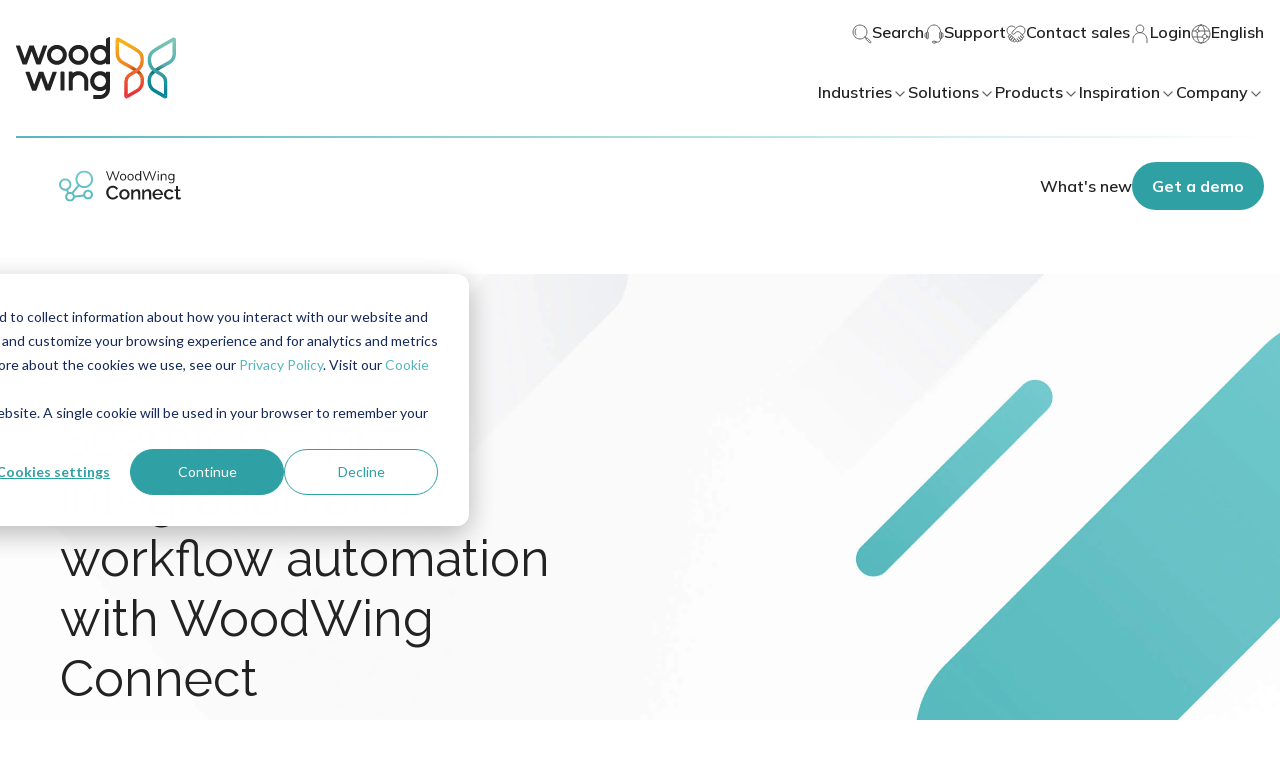

--- FILE ---
content_type: image/svg+xml
request_url: https://www.woodwing.com/hubfs/woodwing-theme-assets/shapes/shape-woodwing-connect-3.svg
body_size: -26
content:
<svg width="240" height="356" viewBox="0 0 240 356" fill="none" xmlns="http://www.w3.org/2000/svg">
<path d="M205.061 218.243C223.806 199.498 223.806 169.106 205.061 150.361C186.316 131.616 155.924 131.616 137.179 150.361L33.9414 253.599C15.1962 272.344 15.1962 302.736 33.9414 321.481C52.6866 340.226 83.0785 340.226 101.824 321.481L205.061 218.243Z" fill="url(#paint0_linear_201_262)"/>
<path d="M223.001 21.214C226.906 17.3087 226.906 10.9771 223.001 7.07186C219.095 3.16661 212.764 3.16661 208.858 7.07186L68.0702 147.858C64.165 151.764 64.165 158.095 68.0702 162.001C71.9755 165.906 78.3071 165.906 82.2124 162.001L223.001 21.214Z" fill="#D9D9D9"/>
<defs>
<linearGradient id="paint0_linear_201_262" x1="205.061" y1="150.361" x2="33.9414" y2="321.481" gradientUnits="userSpaceOnUse">
<stop stop-color="#72CACD"/>
<stop offset="1" stop-color="#55B8BC"/>
</linearGradient>
</defs>
</svg>


--- FILE ---
content_type: application/javascript
request_url: https://26222027.fs1.hubspotusercontent-eu1.net/hubfs/26222027/hub_generated/template_assets/1/65053823975/1769443381553/template_index.esm.min.js
body_size: 941
content:
import{css,LitElement,html,nothing}from"lit";import{property,customElement}from"lit/decorators.js";
/*! *****************************************************************************
Copyright (c) Microsoft Corporation.

Permission to use, copy, modify, and/or distribute this software for any
purpose with or without fee is hereby granted.

THE SOFTWARE IS PROVIDED "AS IS" AND THE AUTHOR DISCLAIMS ALL WARRANTIES WITH
REGARD TO THIS SOFTWARE INCLUDING ALL IMPLIED WARRANTIES OF MERCHANTABILITY
AND FITNESS. IN NO EVENT SHALL THE AUTHOR BE LIABLE FOR ANY SPECIAL, DIRECT,
INDIRECT, OR CONSEQUENTIAL DAMAGES OR ANY DAMAGES WHATSOEVER RESULTING FROM
LOSS OF USE, DATA OR PROFITS, WHETHER IN AN ACTION OF CONTRACT, NEGLIGENCE OR
OTHER TORTIOUS ACTION, ARISING OUT OF OR IN CONNECTION WITH THE USE OR
PERFORMANCE OF THIS SOFTWARE.
***************************************************************************** */function __decorate(decorators,target,key,desc){var d,c=arguments.length,r=c<3?target:null===desc?desc=Object.getOwnPropertyDescriptor(target,key):desc;if("object"==typeof Reflect&&"function"==typeof Reflect.decorate)r=Reflect.decorate(decorators,target,key,desc);else for(var i=decorators.length-1;i>=0;i--)(d=decorators[i])&&(r=(c<3?d(r):c>3?d(target,key,r):d(target,key))||r);return c>3&&r&&Object.defineProperty(target,key,r),r}function __metadata(metadataKey,metadataValue){if("object"==typeof Reflect&&"function"==typeof Reflect.metadata)return Reflect.metadata(metadataKey,metadataValue)}var css_248z=css`*,
*::before,
*::after {
  box-sizing: border-box;
}

:host {
  --navigation-menu-item-background-hover: var(--theme-navigation-menu-item-background-hover, var(--color-primary-blue-8));
}

:host {
  display: inline-block;
  width: 100%;
}

@media only screen and (min-width: 1000px) and (max-width: 1400px ) {
  a.menu_item_content_link{
        padding: 0.5rem 0.4rem !important;
  }
}

a {
  border-radius: 0.4rem;
  display: flex;
  text-decoration: none;
  padding: 0.8rem 0.6rem;
  transition: background 0.3s ease;
}
a.active, a:hover {
  background: var(--navigation-menu-item-background-hover);
}
a ::slotted([slot=icon]) {
  flex: 0 0 24px;
  height: 24px;
  margin-right: 0.6rem;
  object-fit: contain;
  width: 24px;
}
a ::slotted([slot=description]) {
  margin-top: 0.2rem !important;
}
a .wrapper {
  flex: 1;
}
@media only screen and (min-width: 1200px ){
  a.menu_item_content_link{
    margin-top: 6px;
    padding: 10px !important;
  }
}`;let _t,_=t=>t,WwNavigationMenuItem=class extends LitElement{render(){return html(_t||(_t=_`
      <a class="${0}" class="menu_item_content_link" href="${0}" target="${0}" rel="${0}">
        <slot name="icon"></slot>
        <div class="wrapper">
          <slot name="title"></slot>
          <slot name="description"></slot>
        </div>
      </a>
    `),this.isActive?"active":nothing,this.href,this.isNewTab?"_blank":nothing,this.rel?this.rel:nothing)}};WwNavigationMenuItem.styles=[css_248z],__decorate([property(),__metadata("design:type",String)],WwNavigationMenuItem.prototype,"href",void 0),__decorate([property(),__metadata("design:type",String)],WwNavigationMenuItem.prototype,"rel",void 0),__decorate([property({attribute:"new-tab",type:Boolean}),__metadata("design:type",Boolean)],WwNavigationMenuItem.prototype,"isNewTab",void 0),__decorate([property({attribute:"active",type:Boolean}),__metadata("design:type",Boolean)],WwNavigationMenuItem.prototype,"isActive",void 0),WwNavigationMenuItem=__decorate([customElement("wcl-ww-navigation-menu-item")],WwNavigationMenuItem);export{WwNavigationMenuItem};
//# sourceURL=https://26222027.fs1.hubspotusercontent-eu1.net/hubfs/26222027/hub_generated/template_assets/1/65053823975/1769443381553/template_index.esm.js

--- FILE ---
content_type: image/svg+xml
request_url: https://www.woodwing.com/hubfs/woodwing-theme-assets/demo/logo/Connect%20Logo%20(base).svg
body_size: 5773
content:
<svg width="208" height="55" viewBox="0 0 208 55" fill="none" xmlns="http://www.w3.org/2000/svg">
<g clip-path="url(#clip0_4703_4662)">
<path d="M103.429 2.07107L97.8722 17.9591H96.3093L91.7784 4.94864L87.225 17.9591H85.6846L80.1051 2.07107H81.9792L86.4849 15.35L91.1061 2.07107L92.511 2.09365L97.0644 15.3952L101.615 2.07358H103.424L103.429 2.07107Z" fill="#222222"/>
<path d="M106.51 17.4022C105.707 16.9255 105.085 16.2482 104.646 15.3701C104.207 14.492 103.989 13.4659 103.989 12.2918C103.989 11.1177 104.207 10.0891 104.646 9.21104C105.085 8.33297 105.707 7.65811 106.51 7.18145C107.313 6.70478 108.241 6.46645 109.3 6.46645C110.358 6.46645 111.287 6.70478 112.089 7.18145C112.892 7.65811 113.514 8.33548 113.953 9.21104C114.39 10.0891 114.611 11.1177 114.611 12.2918C114.611 13.4659 114.39 14.4945 113.953 15.3701C113.514 16.2482 112.892 16.9255 112.089 17.4022C111.287 17.8789 110.356 18.1172 109.3 18.1172C108.244 18.1172 107.315 17.8789 106.51 17.4022ZM111.866 15.5156C112.461 14.778 112.759 13.7043 112.759 12.2918C112.759 10.8794 112.453 9.86333 111.844 9.11069C111.234 8.36057 110.386 7.98425 109.3 7.98425C108.213 7.98425 107.343 8.36057 106.733 9.11069C106.124 9.86082 105.818 10.922 105.818 12.2918C105.818 13.6616 106.119 14.7805 106.723 15.5156C107.325 16.2507 108.186 16.6195 109.3 16.6195C110.414 16.6195 111.272 16.2507 111.866 15.5156Z" fill="#222222"/>
<path d="M119.275 17.4022C118.472 16.9255 117.85 16.2482 117.411 15.3701C116.972 14.492 116.753 13.4659 116.753 12.2918C116.753 11.1177 116.972 10.0891 117.411 9.21104C117.85 8.33297 118.472 7.65811 119.275 7.18145C120.077 6.70478 121.006 6.46645 122.064 6.46645C123.123 6.46645 124.051 6.70478 124.854 7.18145C125.657 7.65811 126.279 8.33548 126.718 9.21104C127.155 10.0891 127.375 11.1177 127.375 12.2918C127.375 13.4659 127.155 14.4945 126.718 15.3701C126.279 16.2482 125.657 16.9255 124.854 17.4022C124.051 17.8789 123.121 18.1172 122.064 18.1172C121.008 18.1172 120.08 17.8789 119.275 17.4022ZM124.631 15.5156C125.225 14.778 125.524 13.7043 125.524 12.2918C125.524 10.8794 125.218 9.86333 124.608 9.11069C123.999 8.36057 123.151 7.98425 122.064 7.98425C120.978 7.98425 120.108 8.36057 119.498 9.11069C118.888 9.86082 118.582 10.922 118.582 12.2918C118.582 13.6616 118.883 14.7805 119.488 15.5156C120.09 16.2507 120.95 16.6195 122.064 16.6195C123.178 16.6195 124.036 16.2507 124.631 15.5156Z" fill="#222222"/>
<path d="M140.075 1.53419V17.9591H138.289V15.9295C137.962 16.627 137.468 17.1664 136.806 17.5477C136.144 17.9265 135.373 18.1172 134.495 18.1172C133.514 18.1172 132.646 17.8713 131.896 17.3796C131.146 16.8904 130.562 16.203 130.145 15.3149C129.729 14.4293 129.52 13.4082 129.52 12.2467C129.52 11.0851 129.724 10.0716 130.133 9.20101C130.542 8.33046 131.126 7.65811 131.884 7.18145C132.641 6.70478 133.512 6.46645 134.495 6.46645C135.373 6.46645 136.141 6.6546 136.793 7.03343C137.448 7.41225 137.94 7.94662 138.269 8.62901V1.53419H140.075ZM137.398 15.493C137.993 14.7429 138.291 13.6742 138.291 12.2918C138.291 10.9095 137.993 9.86333 137.398 9.11069C136.803 8.36057 135.955 7.98425 134.854 7.98425C133.753 7.98425 132.892 8.35555 132.275 9.10066C131.658 9.84326 131.349 10.8919 131.349 12.2467C131.349 13.6014 131.658 14.7053 132.275 15.4704C132.892 16.2356 133.753 16.6195 134.854 16.6195C135.955 16.6195 136.803 16.2456 137.398 15.493Z" fill="#222222"/>
<path d="M165.895 2.07107L160.338 17.9591H158.778L154.247 4.94864L149.696 17.9591H148.156L142.576 2.07107H144.45L148.958 15.35L153.577 2.07107L154.985 2.09365L159.538 15.3952L164.089 2.07358H165.898L165.895 2.07107Z" fill="#222222"/>
<path d="M170.424 1.98076V4.03293H168.213V1.98076H170.424ZM168.394 6.73237H170.2V17.9566H168.394V6.73237Z" fill="#222222"/>
<path d="M183.346 10.907V17.9591H181.54V10.9973C181.54 9.95615 181.332 9.19348 180.915 8.70929C180.499 8.22761 179.844 7.98425 178.951 7.98425C177.91 7.98425 177.077 8.30287 176.452 8.94511C175.827 9.58485 175.516 10.4479 175.516 11.5342V17.9617H173.71V9.8834C173.71 8.72434 173.65 7.67567 173.529 6.73739H175.248L175.429 8.74692C175.77 8.01938 176.284 7.45741 176.966 7.06353C177.651 6.66966 178.434 6.47146 179.31 6.47146C182.004 6.47146 183.349 7.95164 183.349 10.912L183.346 10.907Z" fill="#222222"/>
<path d="M196.756 6.73238V17.8688C196.756 19.5347 196.329 20.7966 195.474 21.6521C194.616 22.5075 193.356 22.9366 191.69 22.9366C190.025 22.9366 188.507 22.5502 187.272 21.775L187.584 20.3023C188.299 20.7037 188.971 20.9948 189.606 21.1729C190.238 21.351 190.933 21.4413 191.69 21.4413C192.777 21.4413 193.595 21.1553 194.146 20.5833C194.696 20.0113 194.972 19.1583 194.972 18.0269V15.3701C194.631 16.0851 194.126 16.6395 193.467 17.0334C192.804 17.4273 192.019 17.6255 191.113 17.6255C190.13 17.6255 189.257 17.3947 188.492 16.9356C187.727 16.4739 187.134 15.8192 186.718 14.9712C186.302 14.1232 186.093 13.1473 186.093 12.0485C186.093 10.9496 186.302 9.9712 186.718 9.12575C187.134 8.27778 187.727 7.62299 188.492 7.16138C189.257 6.69976 190.132 6.47146 191.113 6.47146C192.007 6.47146 192.782 6.66464 193.444 7.05099C194.106 7.43734 194.608 7.97924 194.949 8.67918V6.73739H196.756V6.73238ZM194.021 15.0239C194.638 14.3013 194.947 13.3104 194.947 12.046C194.947 10.7815 194.638 9.78806 194.021 9.06804C193.404 8.34552 192.551 7.98425 191.465 7.98425C190.378 7.98425 189.498 8.34552 188.866 9.06804C188.233 9.79057 187.917 10.784 187.917 12.046C187.917 13.3079 188.233 14.3039 188.866 15.0239C189.498 15.7464 190.363 16.1077 191.465 16.1077C192.566 16.1077 193.401 15.7464 194.021 15.0239Z" fill="#222222"/>
<path d="M80.4664 38.7092C80.4664 37.3068 80.7172 35.9119 81.2215 34.5196C81.7258 33.1272 82.4634 31.8778 83.4393 30.7715C84.4127 29.6651 85.6018 28.772 87.0042 28.0921C88.4066 27.4147 89.9947 27.0735 91.7709 27.0735C93.8958 27.0735 95.7147 27.5452 97.2275 28.486C98.7403 29.4293 99.8768 30.656 100.644 32.1663L97.7518 34.1056C97.4232 33.4057 97.0293 32.8136 96.5677 32.3319C96.1086 31.8502 95.6043 31.4664 95.0549 31.1829C94.508 30.8994 93.9385 30.6962 93.3464 30.5758C92.7543 30.4553 92.1849 30.3951 91.6379 30.3951C90.4111 30.3951 89.3374 30.641 88.4167 31.1352C87.496 31.6269 86.7233 32.2792 86.0986 33.0896C85.4739 33.8999 85.0022 34.8106 84.6861 35.8166C84.3675 36.8251 84.2095 37.8337 84.2095 38.8397C84.2095 39.9787 84.3951 41.0624 84.7689 42.0936C85.1402 43.1247 85.662 44.0328 86.3294 44.8206C86.9967 45.6083 87.792 46.2406 88.7127 46.7097C89.6334 47.1813 90.6395 47.4172 91.7358 47.4172C92.3053 47.4172 92.8923 47.3469 93.4944 47.2039C94.0965 47.0609 94.6761 46.8326 95.2355 46.514C95.795 46.1954 96.3093 45.7965 96.7809 45.3148C97.2526 44.8331 97.6414 44.2511 97.9475 43.5737L101.003 45.3148C100.629 46.1929 100.105 46.9631 99.4252 47.6329C98.7453 48.3028 97.9776 48.8647 97.1246 49.3263C96.2691 49.7855 95.366 50.1367 94.4126 50.3775C93.4593 50.6184 92.5235 50.7388 91.6028 50.7388C89.9596 50.7388 88.4593 50.3876 87.0996 49.6876C85.7398 48.9877 84.5682 48.072 83.5823 46.943C82.5963 45.8141 81.8286 44.5321 81.2817 43.0971C80.7348 41.662 80.4588 40.1994 80.4588 38.7092H80.4664Z" fill="#222222"/>
<path d="M111.555 50.8718C110.195 50.8718 108.976 50.6309 107.89 50.1492C106.806 49.6675 105.88 49.0203 105.113 48.2099C104.345 47.3996 103.753 46.4513 103.339 45.3675C102.922 44.2812 102.714 43.1497 102.714 41.9656C102.714 40.7815 102.922 39.65 103.339 38.5637C103.755 37.4799 104.352 36.5316 105.13 35.7213C105.908 34.9109 106.839 34.2637 107.925 33.782C109.009 33.3003 110.22 33.0595 111.558 33.0595C112.895 33.0595 114.104 33.3003 115.19 33.782C116.274 34.2637 117.205 34.9109 117.983 35.7213C118.76 36.5316 119.357 37.4799 119.774 38.5637C120.19 39.65 120.399 40.7815 120.399 41.9656C120.399 43.1497 120.19 44.2812 119.774 45.3675C119.357 46.4513 118.76 47.3996 117.983 48.2099C117.205 49.0203 116.274 49.6675 115.19 50.1492C114.104 50.6309 112.895 50.8718 111.558 50.8718H111.555ZM106.427 41.9982C106.427 42.8311 106.558 43.5963 106.821 44.2988C107.084 45.0012 107.446 45.6083 107.905 46.1226C108.364 46.6369 108.906 47.0434 109.533 47.3394C110.158 47.6354 110.83 47.7835 111.555 47.7835C112.28 47.7835 112.952 47.6354 113.577 47.3394C114.202 47.0434 114.744 46.6319 115.203 46.1076C115.662 45.5807 116.026 44.9686 116.289 44.2662C116.553 43.5662 116.683 42.7985 116.683 41.9656C116.683 41.1327 116.553 40.3926 116.289 39.6801C116.026 38.9676 115.664 38.348 115.203 37.8236C114.744 37.2993 114.202 36.8878 113.577 36.5918C112.952 36.2958 112.278 36.1478 111.555 36.1478C110.833 36.1478 110.19 36.3008 109.566 36.6069C108.941 36.9129 108.399 37.3294 107.937 37.8562C107.478 38.3831 107.11 39.0027 106.836 39.7127C106.563 40.4252 106.425 41.1854 106.425 41.9982H106.427Z" fill="#222222"/>
<path d="M138.539 50.5431H134.924V40.9119C134.924 39.2913 134.666 38.1146 134.152 37.3796C133.637 36.6445 132.875 36.2782 131.866 36.2782C131.339 36.2782 130.815 36.3761 130.288 36.5742C129.761 36.7724 129.27 37.0509 128.808 37.4122C128.349 37.7734 127.937 38.1999 127.576 38.6942C127.215 39.1859 126.934 39.7278 126.738 40.3198V50.5406H123.123V33.3505H126.41V36.8025C127.067 35.641 128.02 34.7278 129.27 34.0579C130.519 33.3906 131.899 33.0544 133.412 33.0544C134.44 33.0544 135.286 33.2426 135.943 33.6139C136.6 33.9877 137.12 34.497 137.503 35.1417C137.887 35.789 138.156 36.5341 138.309 37.3771C138.462 38.22 138.539 39.1131 138.539 40.0564V50.5431Z" fill="#222222"/>
<path d="M157.172 50.5431H153.557V40.9119C153.557 39.2913 153.299 38.1146 152.784 37.3796C152.268 36.6445 151.507 36.2782 150.499 36.2782C149.972 36.2782 149.448 36.3761 148.921 36.5742C148.396 36.7724 147.902 37.0509 147.441 37.4122C146.982 37.7734 146.57 38.1999 146.209 38.6942C145.848 39.1859 145.569 39.7278 145.371 40.3198V50.5406H141.756V33.3505H145.042V36.8025C145.7 35.641 146.653 34.7278 147.902 34.0579C149.152 33.3906 150.531 33.0544 152.044 33.0544C153.073 33.0544 153.918 33.2426 154.576 33.6139C155.233 33.9877 155.752 34.497 156.136 35.1417C156.517 35.789 156.788 36.5341 156.941 37.3771C157.094 38.22 157.17 39.1131 157.17 40.0564V50.5406L157.172 50.5431Z" fill="#222222"/>
<path d="M168.381 50.8718C167.044 50.8718 165.83 50.6359 164.734 50.1643C163.637 49.6926 162.701 49.0529 161.924 48.2426C161.146 47.4322 160.544 46.4889 160.115 45.4152C159.688 44.3414 159.475 43.2024 159.475 41.9982C159.475 40.794 159.688 39.6475 160.115 38.5637C160.541 37.4799 161.144 36.5266 161.924 35.7037C162.701 34.8833 163.637 34.2361 164.734 33.7644C165.83 33.2928 167.057 33.0569 168.414 33.0569C169.771 33.0569 170.96 33.2978 172.047 33.7795C173.13 34.2612 174.056 34.9034 174.824 35.7012C175.592 36.5015 176.176 37.4322 176.583 38.496C176.986 39.5597 177.19 40.6711 177.19 41.8326C177.19 42.0961 177.18 42.3419 177.157 42.5727C177.137 42.8035 177.114 42.9942 177.092 43.1472H163.321C163.386 43.9149 163.567 44.6048 163.863 45.217C164.159 45.8291 164.543 46.361 165.015 46.81C165.486 47.2591 166.021 47.6053 166.625 47.8462C167.227 48.087 167.857 48.2074 168.514 48.2074C168.996 48.2074 169.473 48.1472 169.944 48.0268C170.416 47.9064 170.847 47.7308 171.244 47.5C171.638 47.2717 171.989 46.9907 172.295 46.662C172.604 46.3334 172.842 45.9721 173.018 45.5782L176.108 46.4663C175.516 47.7584 174.535 48.8171 173.168 49.6374C171.798 50.4603 170.205 50.8692 168.386 50.8692L168.381 50.8718ZM173.607 40.651C173.542 39.9285 173.361 39.2586 173.065 38.6465C172.769 38.0344 172.39 37.5125 171.931 37.086C171.472 36.657 170.933 36.3234 170.321 36.0825C169.706 35.8417 169.061 35.7213 168.381 35.7213C167.701 35.7213 167.062 35.8417 166.46 36.0825C165.855 36.3234 165.326 36.657 164.864 37.086C164.405 37.5125 164.031 38.0344 163.748 38.6465C163.462 39.2611 163.289 39.9285 163.221 40.651H173.607Z" fill="#222222"/>
<path d="M179.046 41.9305C179.046 40.7263 179.254 39.5873 179.671 38.5135C180.087 37.4398 180.682 36.499 181.462 35.6861C182.24 34.8758 183.176 34.2361 184.272 33.7644C185.368 33.2928 186.595 33.0569 187.952 33.0569C189.726 33.0569 191.256 33.4458 192.536 34.2235C193.818 35.0012 194.776 36.0374 195.411 37.3294L191.894 38.4458C191.477 37.7233 190.918 37.1588 190.218 36.7524C189.515 36.346 188.738 36.1452 187.885 36.1452C187.16 36.1452 186.487 36.2882 185.862 36.5742C185.238 36.8577 184.696 37.2591 184.234 37.7734C183.775 38.2877 183.414 38.8974 183.151 39.5973C182.887 40.2998 182.757 41.0775 182.757 41.9305C182.757 42.7835 182.892 43.5361 183.166 44.2486C183.439 44.9611 183.813 45.5807 184.284 46.1051C184.756 46.6294 185.303 47.0409 185.928 47.3369C186.552 47.6329 187.215 47.7809 187.917 47.7809C188.356 47.7809 188.795 47.7207 189.232 47.6003C189.671 47.4799 190.07 47.3093 190.433 47.091C190.795 46.8728 191.111 46.6194 191.387 46.3359C191.66 46.0524 191.863 45.7438 191.996 45.4152L195.544 46.4663C194.974 47.7584 194.021 48.8171 192.684 49.6374C191.347 50.4603 189.769 50.8692 187.95 50.8692C186.613 50.8692 185.398 50.6284 184.302 50.1467C183.206 49.665 182.27 49.0127 181.492 48.1924C180.714 47.3695 180.112 46.4237 179.683 45.3499C179.257 44.2762 179.044 43.1372 179.044 41.9305H179.046Z" fill="#222222"/>
<path d="M208 49.655C207.541 49.8758 206.904 50.1216 206.093 50.3951C205.283 50.6685 204.417 50.8065 203.497 50.8065C202.927 50.8065 202.388 50.7288 201.886 50.5782C201.382 50.4252 200.938 50.1944 200.554 49.8883C200.17 49.5822 199.869 49.1808 199.651 48.6891C199.432 48.1974 199.322 47.6003 199.322 46.8979V36.1503H197.054V33.3555H199.322V27.7032H202.937V33.3555H206.683V36.1503H202.937V45.7463C202.98 46.361 203.173 46.805 203.512 47.0785C203.85 47.3519 204.274 47.4899 204.776 47.4899C205.278 47.4899 205.762 47.4021 206.221 47.2265C206.68 47.0509 207.022 46.9104 207.24 46.8L207.995 49.66L208 49.655Z" fill="#222222"/>
<path d="M49.5332 33.8172C44.9271 33.8172 41.1815 37.5653 41.1815 42.1689C41.1815 42.1914 41.184 42.2165 41.184 42.2391L26.9267 44.0279C26.5579 42.4699 25.7551 41.0801 24.6487 39.9938L34.3025 28.2201C36.7786 30.0063 39.8067 31.07 43.0857 31.07C51.3948 31.07 58.1559 24.3089 58.1559 15.9998C58.1559 7.69078 51.3948 0.927124 43.0857 0.927124C34.7766 0.927124 28.0155 7.68827 28.0155 15.9973C28.0155 19.8057 29.4455 23.2778 31.7837 25.9321L21.7661 38.1523C20.8454 37.8036 19.8519 37.6029 18.8108 37.6029C18.1435 37.6029 17.4962 37.6907 16.874 37.8387L15.5745 34.3164C18.9011 32.5302 21.1665 29.0204 21.1665 24.9863C21.1665 19.1509 16.4199 14.4018 10.582 14.4018C4.74409 14.4018 0 19.1509 0 24.9863C0 30.8217 4.74911 35.5708 10.5845 35.5708C11.1916 35.5708 11.7812 35.5081 12.3582 35.4102L13.7907 39.2938C11.7737 40.8191 10.4616 43.2301 10.4616 45.9496C10.4616 50.5532 14.2072 54.2988 18.8108 54.2988C22.9051 54.2988 26.312 51.3334 27.017 47.4398L41.9116 45.5708C43.2162 48.4835 46.1389 50.5206 49.5332 50.5206C54.1394 50.5206 57.885 46.7725 57.885 42.1689C57.885 37.5653 54.1368 33.8172 49.5332 33.8172ZM43.0857 4.324C49.5232 4.324 54.7615 9.56233 54.7615 15.9973C54.7615 22.4323 49.5232 27.6732 43.0857 27.6732C36.6482 27.6732 31.4124 22.4348 31.4124 15.9973C31.4124 9.55982 36.6507 4.324 43.0857 4.324ZM3.39688 24.9863C3.39688 21.0224 6.62066 17.7986 10.5845 17.7986C14.5484 17.7986 17.7722 21.0224 17.7722 24.9863C17.7722 28.9501 14.5484 32.1739 10.5845 32.1739C6.62066 32.1739 3.39688 28.9501 3.39688 24.9863ZM18.8133 50.9019C16.0838 50.9019 13.861 48.6816 13.861 45.9496C13.861 43.2175 16.0812 40.9973 18.8133 40.9973C21.5454 40.9973 23.7656 43.2175 23.7656 45.9496C23.7656 48.6816 21.5454 50.9019 18.8133 50.9019ZM49.5358 47.1262C46.8037 47.1262 44.5809 44.9034 44.5809 42.1714C44.5809 39.4393 46.8037 37.2165 49.5358 37.2165C52.2678 37.2165 54.4906 39.4393 54.4906 42.1714C54.4906 44.9034 52.2678 47.1262 49.5358 47.1262Z" fill="url(#paint0_linear_4703_4662)"/>
</g>
<defs>
<linearGradient id="paint0_linear_4703_4662" x1="29.0792" y1="0.784124" x2="29.0792" y2="55.9772" gradientUnits="userSpaceOnUse">
<stop stop-color="#73CBCE"/>
<stop offset="1" stop-color="#55B8BC"/>
</linearGradient>
<clipPath id="clip0_4703_4662">
<rect width="208" height="53.3717" fill="white" transform="translate(0 0.927124)"/>
</clipPath>
</defs>
</svg>


--- FILE ---
content_type: image/svg+xml
request_url: https://www.woodwing.com/hubfs/woodwing-theme-assets/shapes/shape-woodwing-connect-2.svg
body_size: -255
content:
<svg width="293" height="240" viewBox="0 0 293 240" fill="none" xmlns="http://www.w3.org/2000/svg">
<path d="M205.061 101.823C223.806 83.0782 223.806 52.6863 205.061 33.9411C186.316 15.196 155.924 15.196 137.179 33.9411L33.9414 137.179C15.1962 155.924 15.1962 186.316 33.9414 205.061C52.6866 223.806 83.0785 223.806 101.824 205.061L205.061 101.823Z" fill="url(#paint0_linear_201_261)"/>
<path d="M285.581 85.2132C289.486 81.308 289.486 74.9763 285.581 71.0711C281.676 67.1658 275.344 67.1658 271.439 71.0711L195.071 147.439C191.166 151.344 191.166 157.675 195.071 161.581C198.976 165.486 205.308 165.486 209.213 161.581L285.581 85.2132Z" fill="#D9D9D9"/>
<defs>
<linearGradient id="paint0_linear_201_261" x1="205.061" y1="33.9411" x2="33.9414" y2="205.061" gradientUnits="userSpaceOnUse">
<stop stop-color="#72CACD"/>
<stop offset="1" stop-color="#55B8BC"/>
</linearGradient>
</defs>
</svg>


--- FILE ---
content_type: application/javascript
request_url: https://www.woodwing.com/hubfs/hub_generated/template_assets/1/65054772417/1769443378749/template_litHtmlRepeat.min.js
body_size: 4710
content:
/*! For license information please see litHtmlRepeat.js.LICENSE.txt */
var __webpack_modules__={"./node_modules/lit-html/directive-helpers.js":(__unused_webpack___webpack_module__,__webpack_exports__,__webpack_require__)=>{eval('__webpack_require__.r(__webpack_exports__);\n/* harmony export */ __webpack_require__.d(__webpack_exports__, {\n/* harmony export */   "TemplateResultType": () => (/* binding */ n),\n/* harmony export */   "clearPart": () => (/* binding */ p),\n/* harmony export */   "getCommittedValue": () => (/* binding */ a),\n/* harmony export */   "getDirectiveClass": () => (/* binding */ d),\n/* harmony export */   "insertPart": () => (/* binding */ u),\n/* harmony export */   "isDirectiveResult": () => (/* binding */ l),\n/* harmony export */   "isPrimitive": () => (/* binding */ t),\n/* harmony export */   "isSingleExpression": () => (/* binding */ r),\n/* harmony export */   "isTemplateResult": () => (/* binding */ v),\n/* harmony export */   "removePart": () => (/* binding */ m),\n/* harmony export */   "setChildPartValue": () => (/* binding */ c),\n/* harmony export */   "setCommittedValue": () => (/* binding */ s)\n/* harmony export */ });\n/* harmony import */ var _lit_html_js__WEBPACK_IMPORTED_MODULE_0__ = __webpack_require__(/*! ./lit-html.js */ "./node_modules/lit-html/lit-html.js");\n\n/**\n * @license\n * Copyright 2020 Google LLC\n * SPDX-License-Identifier: BSD-3-Clause\n */const{H:i}=_lit_html_js__WEBPACK_IMPORTED_MODULE_0__._$LH,t=o=>null===o||"object"!=typeof o&&"function"!=typeof o,n={HTML:1,SVG:2},v=(o,i)=>{var t,n;return void 0===i?void 0!==(null===(t=o)||void 0===t?void 0:t._$litType$):(null===(n=o)||void 0===n?void 0:n._$litType$)===i},l=o=>{var i;return void 0!==(null===(i=o)||void 0===i?void 0:i._$litDirective$)},d=o=>{var i;return null===(i=o)||void 0===i?void 0:i._$litDirective$},r=o=>void 0===o.strings,e=()=>document.createComment(""),u=(o,t,n)=>{var v;const l=o._$AA.parentNode,d=void 0===t?o._$AB:t._$AA;if(void 0===n){const t=l.insertBefore(e(),d),v=l.insertBefore(e(),d);n=new i(t,v,o,o.options)}else{const i=n._$AB.nextSibling,t=n._$AM,r=t!==o;if(r){let i;null===(v=n._$AQ)||void 0===v||v.call(n,o),n._$AM=o,void 0!==n._$AP&&(i=o._$AU)!==t._$AU&&n._$AP(i)}if(i!==d||r){let o=n._$AA;for(;o!==i;){const i=o.nextSibling;l.insertBefore(o,d),o=i}}}return n},c=(o,i,t=o)=>(o._$AI(i,t),o),f={},s=(o,i=f)=>o._$AH=i,a=o=>o._$AH,m=o=>{var i;null===(i=o._$AP)||void 0===i||i.call(o,!1,!0);let t=o._$AA;const n=o._$AB.nextSibling;for(;t!==n;){const o=t.nextSibling;t.remove(),t=o}},p=o=>{o._$AR()};\n//# sourceMappingURL=directive-helpers.js.map\n\n\n//# sourceURL=webpack://once/./node_modules/lit-html/directive-helpers.js?')},"./node_modules/lit-html/directive.js":(__unused_webpack___webpack_module__,__webpack_exports__,__webpack_require__)=>{eval('__webpack_require__.r(__webpack_exports__);\n/* harmony export */ __webpack_require__.d(__webpack_exports__, {\n/* harmony export */   "Directive": () => (/* binding */ i),\n/* harmony export */   "PartType": () => (/* binding */ t),\n/* harmony export */   "directive": () => (/* binding */ e)\n/* harmony export */ });\n/**\n * @license\n * Copyright 2017 Google LLC\n * SPDX-License-Identifier: BSD-3-Clause\n */\nconst t={ATTRIBUTE:1,CHILD:2,PROPERTY:3,BOOLEAN_ATTRIBUTE:4,EVENT:5,ELEMENT:6},e=t=>(...e)=>({_$litDirective$:t,values:e});class i{constructor(t){}get _$AU(){return this._$AM._$AU}_$AT(t,e,i){this._$Ct=t,this._$AM=e,this._$Ci=i}_$AS(t,e){return this.update(t,e)}update(t,e){return this.render(...e)}}\n//# sourceMappingURL=directive.js.map\n\n\n//# sourceURL=webpack://once/./node_modules/lit-html/directive.js?')},"./node_modules/lit-html/directives/repeat.js":(__unused_webpack___webpack_module__,__webpack_exports__,__webpack_require__)=>{eval('__webpack_require__.r(__webpack_exports__);\n/* harmony export */ __webpack_require__.d(__webpack_exports__, {\n/* harmony export */   "repeat": () => (/* binding */ c)\n/* harmony export */ });\n/* harmony import */ var _lit_html_js__WEBPACK_IMPORTED_MODULE_0__ = __webpack_require__(/*! ../lit-html.js */ "./node_modules/lit-html/lit-html.js");\n/* harmony import */ var _directive_js__WEBPACK_IMPORTED_MODULE_1__ = __webpack_require__(/*! ../directive.js */ "./node_modules/lit-html/directive.js");\n/* harmony import */ var _directive_helpers_js__WEBPACK_IMPORTED_MODULE_2__ = __webpack_require__(/*! ../directive-helpers.js */ "./node_modules/lit-html/directive-helpers.js");\n\n/**\n * @license\n * Copyright 2017 Google LLC\n * SPDX-License-Identifier: BSD-3-Clause\n */\nconst u=(e,s,t)=>{const r=new Map;for(let l=s;l<=t;l++)r.set(e[l],l);return r},c=(0,_directive_js__WEBPACK_IMPORTED_MODULE_1__.directive)(class extends _directive_js__WEBPACK_IMPORTED_MODULE_1__.Directive{constructor(e){if(super(e),e.type!==_directive_js__WEBPACK_IMPORTED_MODULE_1__.PartType.CHILD)throw Error("repeat() can only be used in text expressions")}ht(e,s,t){let r;void 0===t?t=s:void 0!==s&&(r=s);const l=[],o=[];let i=0;for(const s of e)l[i]=r?r(s,i):i,o[i]=t(s,i),i++;return{values:o,keys:l}}render(e,s,t){return this.ht(e,s,t).values}update(s,[t,r,c]){var d;const p=(0,_directive_helpers_js__WEBPACK_IMPORTED_MODULE_2__.getCommittedValue)(s),{values:v,keys:a}=this.ht(t,r,c);if(!p)return this.dt=a,v;const h=null!==(d=this.dt)&&void 0!==d?d:this.dt=[],m=[];let x,y,j=0,k=p.length-1,w=0,b=v.length-1;for(;j<=k&&w<=b;)if(null===p[j])j++;else if(null===p[k])k--;else if(h[j]===a[w])m[w]=(0,_directive_helpers_js__WEBPACK_IMPORTED_MODULE_2__.setChildPartValue)(p[j],v[w]),j++,w++;else if(h[k]===a[b])m[b]=(0,_directive_helpers_js__WEBPACK_IMPORTED_MODULE_2__.setChildPartValue)(p[k],v[b]),k--,b--;else if(h[j]===a[b])m[b]=(0,_directive_helpers_js__WEBPACK_IMPORTED_MODULE_2__.setChildPartValue)(p[j],v[b]),(0,_directive_helpers_js__WEBPACK_IMPORTED_MODULE_2__.insertPart)(s,m[b+1],p[j]),j++,b--;else if(h[k]===a[w])m[w]=(0,_directive_helpers_js__WEBPACK_IMPORTED_MODULE_2__.setChildPartValue)(p[k],v[w]),(0,_directive_helpers_js__WEBPACK_IMPORTED_MODULE_2__.insertPart)(s,p[j],p[k]),k--,w++;else if(void 0===x&&(x=u(a,w,b),y=u(h,j,k)),x.has(h[j]))if(x.has(h[k])){const e=y.get(a[w]),t=void 0!==e?p[e]:null;if(null===t){const e=(0,_directive_helpers_js__WEBPACK_IMPORTED_MODULE_2__.insertPart)(s,p[j]);(0,_directive_helpers_js__WEBPACK_IMPORTED_MODULE_2__.setChildPartValue)(e,v[w]),m[w]=e}else m[w]=(0,_directive_helpers_js__WEBPACK_IMPORTED_MODULE_2__.setChildPartValue)(t,v[w]),(0,_directive_helpers_js__WEBPACK_IMPORTED_MODULE_2__.insertPart)(s,p[j],t),p[e]=null;w++}else (0,_directive_helpers_js__WEBPACK_IMPORTED_MODULE_2__.removePart)(p[k]),k--;else (0,_directive_helpers_js__WEBPACK_IMPORTED_MODULE_2__.removePart)(p[j]),j++;for(;w<=b;){const e=(0,_directive_helpers_js__WEBPACK_IMPORTED_MODULE_2__.insertPart)(s,m[b+1]);(0,_directive_helpers_js__WEBPACK_IMPORTED_MODULE_2__.setChildPartValue)(e,v[w]),m[w++]=e}for(;j<=k;){const e=p[j++];null!==e&&(0,_directive_helpers_js__WEBPACK_IMPORTED_MODULE_2__.removePart)(e)}return this.dt=a,(0,_directive_helpers_js__WEBPACK_IMPORTED_MODULE_2__.setCommittedValue)(s,m),_lit_html_js__WEBPACK_IMPORTED_MODULE_0__.noChange}});\n//# sourceMappingURL=repeat.js.map\n\n\n//# sourceURL=webpack://once/./node_modules/lit-html/directives/repeat.js?')},"./node_modules/lit-html/lit-html.js":(__unused_webpack___webpack_module__,__webpack_exports__,__webpack_require__)=>{eval('__webpack_require__.r(__webpack_exports__);\n/* harmony export */ __webpack_require__.d(__webpack_exports__, {\n/* harmony export */   "_$LH": () => (/* binding */ Z),\n/* harmony export */   "html": () => (/* binding */ T),\n/* harmony export */   "noChange": () => (/* binding */ w),\n/* harmony export */   "nothing": () => (/* binding */ A),\n/* harmony export */   "render": () => (/* binding */ P),\n/* harmony export */   "svg": () => (/* binding */ x)\n/* harmony export */ });\n/**\n * @license\n * Copyright 2017 Google LLC\n * SPDX-License-Identifier: BSD-3-Clause\n */\nvar t,i,s,e;const o=globalThis.trustedTypes,n=o?o.createPolicy("lit-html",{createHTML:t=>t}):void 0,l=`lit$${(Math.random()+"").slice(9)}$`,h="?"+l,r=`<${h}>`,u=document,c=(t="")=>u.createComment(t),d=t=>null===t||"object"!=typeof t&&"function"!=typeof t,v=Array.isArray,a=t=>{var i;return v(t)||"function"==typeof(null===(i=t)||void 0===i?void 0:i[Symbol.iterator])},f=/<(?:(!--|\\/[^a-zA-Z])|(\\/?[a-zA-Z][^>\\s]*)|(\\/?$))/g,_=/--\x3e/g,m=/>/g,$=/>|[ \t\\n\f\\r](?:([^\\s"\'>=/]+)([ \t\\n\f\\r]*=[ \t\\n\f\\r]*(?:[^ \t\\n\f\\r"\'`<>=]|("|\')|))|$)/g,g=/\'/g,p=/"/g,y=/^(?:script|style|textarea)$/i,b=t=>(i,...s)=>({_$litType$:t,strings:i,values:s}),T=b(1),x=b(2),w=Symbol.for("lit-noChange"),A=Symbol.for("lit-nothing"),C=new WeakMap,P=(t,i,s)=>{var e,o;const n=null!==(e=null==s?void 0:s.renderBefore)&&void 0!==e?e:i;let l=n._$litPart$;if(void 0===l){const t=null!==(o=null==s?void 0:s.renderBefore)&&void 0!==o?o:null;n._$litPart$=l=new k(i.insertBefore(c(),t),t,void 0,null!=s?s:{})}return l._$AI(t),l},V=u.createTreeWalker(u,129,null,!1),E=(t,i)=>{const s=t.length-1,e=[];let o,h=2===i?"<svg>":"",u=f;for(let i=0;i<s;i++){const s=t[i];let n,c,d=-1,v=0;for(;v<s.length&&(u.lastIndex=v,c=u.exec(s),null!==c);)v=u.lastIndex,u===f?"!--"===c[1]?u=_:void 0!==c[1]?u=m:void 0!==c[2]?(y.test(c[2])&&(o=RegExp("</"+c[2],"g")),u=$):void 0!==c[3]&&(u=$):u===$?">"===c[0]?(u=null!=o?o:f,d=-1):void 0===c[1]?d=-2:(d=u.lastIndex-c[2].length,n=c[1],u=void 0===c[3]?$:\'"\'===c[3]?p:g):u===p||u===g?u=$:u===_||u===m?u=f:(u=$,o=void 0);const a=u===$&&t[i+1].startsWith("/>")?" ":"";h+=u===f?s+r:d>=0?(e.push(n),s.slice(0,d)+"$lit$"+s.slice(d)+l+a):s+l+(-2===d?(e.push(void 0),i):a)}const c=h+(t[s]||"<?>")+(2===i?"</svg>":"");return[void 0!==n?n.createHTML(c):c,e]};class M{constructor({strings:t,_$litType$:i},s){let e;this.parts=[];let n=0,r=0;const u=t.length-1,d=this.parts,[v,a]=E(t,i);if(this.el=M.createElement(v,s),V.currentNode=this.el.content,2===i){const t=this.el.content,i=t.firstChild;i.remove(),t.append(...i.childNodes)}for(;null!==(e=V.nextNode())&&d.length<u;){if(1===e.nodeType){if(e.hasAttributes()){const t=[];for(const i of e.getAttributeNames())if(i.endsWith("$lit$")||i.startsWith(l)){const s=a[r++];if(t.push(i),void 0!==s){const t=e.getAttribute(s.toLowerCase()+"$lit$").split(l),i=/([.?@])?(.*)/.exec(s);d.push({type:1,index:n,name:i[2],strings:t,ctor:"."===i[1]?I:"?"===i[1]?L:"@"===i[1]?R:H})}else d.push({type:6,index:n})}for(const i of t)e.removeAttribute(i)}if(y.test(e.tagName)){const t=e.textContent.split(l),i=t.length-1;if(i>0){e.textContent=o?o.emptyScript:"";for(let s=0;s<i;s++)e.append(t[s],c()),V.nextNode(),d.push({type:2,index:++n});e.append(t[i],c())}}}else if(8===e.nodeType)if(e.data===h)d.push({type:2,index:n});else{let t=-1;for(;-1!==(t=e.data.indexOf(l,t+1));)d.push({type:7,index:n}),t+=l.length-1}n++}}static createElement(t,i){const s=u.createElement("template");return s.innerHTML=t,s}}function N(t,i,s=t,e){var o,n,l,h;if(i===w)return i;let r=void 0!==e?null===(o=s._$Cl)||void 0===o?void 0:o[e]:s._$Cu;const u=d(i)?void 0:i._$litDirective$;return(null==r?void 0:r.constructor)!==u&&(null===(n=null==r?void 0:r._$AO)||void 0===n||n.call(r,!1),void 0===u?r=void 0:(r=new u(t),r._$AT(t,s,e)),void 0!==e?(null!==(l=(h=s)._$Cl)&&void 0!==l?l:h._$Cl=[])[e]=r:s._$Cu=r),void 0!==r&&(i=N(t,r._$AS(t,i.values),r,e)),i}class S{constructor(t,i){this.v=[],this._$AN=void 0,this._$AD=t,this._$AM=i}get _$AU(){return this._$AM._$AU}p(t){var i;const{el:{content:s},parts:e}=this._$AD,o=(null!==(i=null==t?void 0:t.creationScope)&&void 0!==i?i:u).importNode(s,!0);V.currentNode=o;let n=V.nextNode(),l=0,h=0,r=e[0];for(;void 0!==r;){if(l===r.index){let i;2===r.type?i=new k(n,n.nextSibling,this,t):1===r.type?i=new r.ctor(n,r.name,r.strings,this,t):6===r.type&&(i=new z(n,this,t)),this.v.push(i),r=e[++h]}l!==(null==r?void 0:r.index)&&(n=V.nextNode(),l++)}return o}m(t){let i=0;for(const s of this.v)void 0!==s&&(void 0!==s.strings?(s._$AI(t,s,i),i+=s.strings.length-2):s._$AI(t[i])),i++}}class k{constructor(t,i,s,e){this.type=2,this._$C_=!0,this._$AN=void 0,this._$AA=t,this._$AB=i,this._$AM=s,this.options=e}get _$AU(){var t,i;return null!==(i=null===(t=this._$AM)||void 0===t?void 0:t._$AU)&&void 0!==i?i:this._$C_}get parentNode(){return this._$AA.parentNode}get startNode(){return this._$AA}get endNode(){return this._$AB}_$AI(t,i=this){t=N(this,t,i),d(t)?t===A||null==t||""===t?(this._$AH!==A&&this._$AR(),this._$AH=A):t!==this._$AH&&t!==w&&this.$(t):void 0!==t._$litType$?this.T(t):void 0!==t.nodeType?this.A(t):a(t)?this.M(t):this.$(t)}C(t,i=this._$AB){return this._$AA.parentNode.insertBefore(t,i)}A(t){this._$AH!==t&&(this._$AR(),this._$AH=this.C(t))}$(t){const i=this._$AA.nextSibling;null!==i&&3===i.nodeType&&(null===this._$AB?null===i.nextSibling:i===this._$AB.previousSibling)?i.data=t:this.A(u.createTextNode(t)),this._$AH=t}T(t){var i;const{values:s,_$litType$:e}=t,o="number"==typeof e?this._$AC(t):(void 0===e.el&&(e.el=M.createElement(e.h,this.options)),e);if((null===(i=this._$AH)||void 0===i?void 0:i._$AD)===o)this._$AH.m(s);else{const t=new S(o,this),i=t.p(this.options);t.m(s),this.A(i),this._$AH=t}}_$AC(t){let i=C.get(t.strings);return void 0===i&&C.set(t.strings,i=new M(t)),i}M(t){v(this._$AH)||(this._$AH=[],this._$AR());const i=this._$AH;let s,e=0;for(const o of t)e===i.length?i.push(s=new k(this.C(c()),this.C(c()),this,this.options)):s=i[e],s._$AI(o),e++;e<i.length&&(this._$AR(s&&s._$AB.nextSibling,e),i.length=e)}_$AR(t=this._$AA.nextSibling,i){var s;for(null===(s=this._$AP)||void 0===s||s.call(this,!1,!0,i);t&&t!==this._$AB;){const i=t.nextSibling;t.remove(),t=i}}setConnected(t){var i;void 0===this._$AM&&(this._$C_=t,null===(i=this._$AP)||void 0===i||i.call(this,t))}}class H{constructor(t,i,s,e,o){this.type=1,this._$AH=A,this._$AN=void 0,this.element=t,this.name=i,this._$AM=e,this.options=o,s.length>2||""!==s[0]||""!==s[1]?(this._$AH=Array(s.length-1).fill(A),this.strings=s):this._$AH=A}get tagName(){return this.element.tagName}get _$AU(){return this._$AM._$AU}_$AI(t,i=this,s,e){const o=this.strings;let n=!1;if(void 0===o)t=N(this,t,i,0),n=!d(t)||t!==this._$AH&&t!==w,n&&(this._$AH=t);else{const e=t;let l,h;for(t=o[0],l=0;l<o.length-1;l++)h=N(this,e[s+l],i,l),h===w&&(h=this._$AH[l]),n||(n=!d(h)||h!==this._$AH[l]),h===A?t=A:t!==A&&(t+=(null!=h?h:"")+o[l+1]),this._$AH[l]=h}n&&!e&&this.P(t)}P(t){t===A?this.element.removeAttribute(this.name):this.element.setAttribute(this.name,null!=t?t:"")}}class I extends H{constructor(){super(...arguments),this.type=3}P(t){this.element[this.name]=t===A?void 0:t}}class L extends H{constructor(){super(...arguments),this.type=4}P(t){t&&t!==A?this.element.setAttribute(this.name,""):this.element.removeAttribute(this.name)}}class R extends H{constructor(){super(...arguments),this.type=5}_$AI(t,i=this){var s;if((t=null!==(s=N(this,t,i,0))&&void 0!==s?s:A)===w)return;const e=this._$AH,o=t===A&&e!==A||t.capture!==e.capture||t.once!==e.once||t.passive!==e.passive,n=t!==A&&(e===A||o);o&&this.element.removeEventListener(this.name,this,e),n&&this.element.addEventListener(this.name,this,t),this._$AH=t}handleEvent(t){var i,s;"function"==typeof this._$AH?this._$AH.call(null!==(s=null===(i=this.options)||void 0===i?void 0:i.host)&&void 0!==s?s:this.element,t):this._$AH.handleEvent(t)}}class z{constructor(t,i,s){this.element=t,this.type=6,this._$AN=void 0,this._$AM=i,this.options=s}get _$AU(){return this._$AM._$AU}_$AI(t){N(this,t)}}const Z={V:"$lit$",k:l,R:h,I:1,N:E,D:S,L:a,j:N,H:k,O:H,W:L,Z:R,B:I,F:z};null===(i=(t=globalThis).litHtmlPlatformSupport)||void 0===i||i.call(t,M,k),(null!==(s=(e=globalThis).litHtmlVersions)&&void 0!==s?s:e.litHtmlVersions=[]).push("2.0.0-rc.4");\n//# sourceMappingURL=lit-html.js.map\n\n\n//# sourceURL=webpack://once/./node_modules/lit-html/lit-html.js?')}},__webpack_module_cache__={};function __webpack_require__(e){var t=__webpack_module_cache__[e];if(void 0!==t)return t.exports;var i=__webpack_module_cache__[e]={exports:{}};return __webpack_modules__[e](i,i.exports,__webpack_require__),i.exports}__webpack_require__.d=(e,t)=>{for(var i in t)__webpack_require__.o(t,i)&&!__webpack_require__.o(e,i)&&Object.defineProperty(e,i,{enumerable:!0,get:t[i]})},__webpack_require__.o=(e,t)=>Object.prototype.hasOwnProperty.call(e,t),__webpack_require__.r=e=>{"undefined"!=typeof Symbol&&Symbol.toStringTag&&Object.defineProperty(e,Symbol.toStringTag,{value:"Module"}),Object.defineProperty(e,"__esModule",{value:!0})};var __webpack_exports__=__webpack_require__("./node_modules/lit-html/directives/repeat.js"),__webpack_exports__repeat=__webpack_exports__.repeat;export{__webpack_exports__repeat as repeat};
//# sourceURL=https://26222027.fs1.hubspotusercontent-eu1.net/hubfs/26222027/hub_generated/template_assets/1/65054772417/1769443378749/template_litHtmlRepeat.js